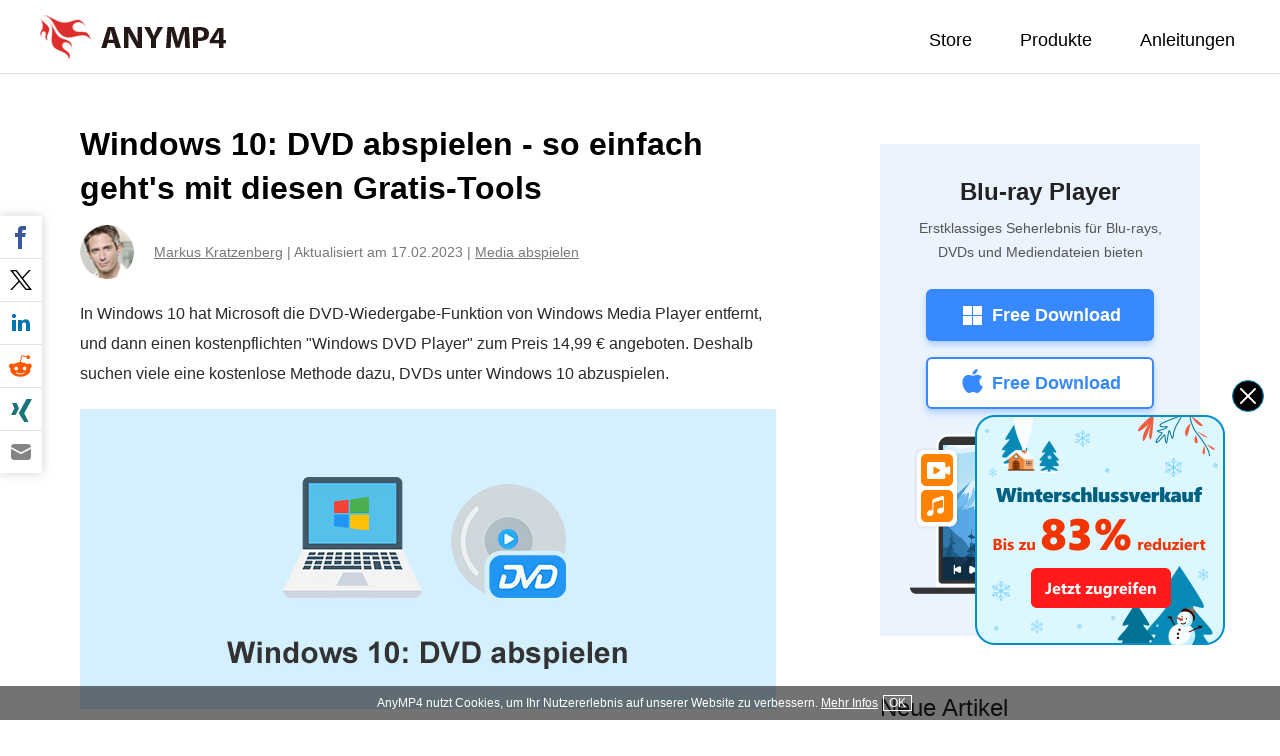

--- FILE ---
content_type: text/html; charset=utf-8
request_url: https://www.anymp4.de/tutorial/windows-10-dvd-abspielen/
body_size: 6330
content:
<!DOCTYPE html>
<html lang="de">
<head>
<meta http-equiv="X-UA-Compatible" content="IE=edge,chrome=1" />
<!-- Google Tag Manager -->
<script>(function(w,d,s,l,i){w[l]=w[l]||[];w[l].push({'gtm.start':
new Date().getTime(),event:'gtm.js'});var f=d.getElementsByTagName(s)[0],
j=d.createElement(s),dl=l!='dataLayer'?'&l='+l:'';j.async=true;j.src=
'https://www.googletagmanager.com/gtm.js?id='+i+dl;f.parentNode.insertBefore(j,f);
})(window,document,'script','dataLayer','GTM-5FRVTSL');</script>
<!-- End Google Tag Manager -->
<meta http-equiv="Content-Type" content="text/html; charset=utf-8" />
<meta name="viewport" content="width=device-width, initial-scale=1.0" />
<title>Windows 10: DVD abspielen - so einfach geht's</title>
<meta name="description" content="Möchten Sie eine DVD unter Windows 10 abspielen? Hier stellen wir Ihnen die 5 einfachsten Tools vor, die für DVD-Wiedergabe unter Windows 10 geeignet sind." />
<link href="/css/article.css" rel="stylesheet" type="text/css" />
<link rel="canonical" href="https://www.anymp4.de/tutorial/windows-10-dvd-abspielen/" />
<script type="application/ld+json">
{
  "@context": "https://schema.org",
  "@type": "Article",
  "mainEntityOfPage": {
    "@type": "WebPage",
    "@id": "https://www.anymp4.de/tutorial/windows-10-dvd-abspielen/"
  },
  "headline": "Windows 10: DVD abspielen - so einfach geht's",
  "image": {
    "@type": "ImageObject",
    "url": "https://www.anymp4.de/images/dvd/windows-10-dvd-abspielen.jpg",
    "height": 300,
	"width": 696  
  },
  "datePublished": "2021-01-14T06:47:00Z",
  "dateModified": "2023-02-17T06:30:00Z",
  "author": {
    "@type": "Person",
    "name": "Markus Kratzenberg",
    "url": "https://www.anymp4.de/author/markus-kratzenberg/"
  },
   "publisher": {
    "@type": "Organization",
    "name": "AnyMP4",
    "logo": {
      "@type": "ImageObject",
      "url": "https://www.anymp4.de/images/index/anymp4-logo.png",
      "width": 186,
      "height": 45
    }
  },
   "description": "Möchten Sie eine DVD unter Windows 10 abspielen? Hier stellen wir Ihnen die 5 einfachsten Tools vor, die für DVD-Wiedergabe unter Windows 10 geeignet sind."
}
</script>
<script type="application/ld+json">
{
  "@context": "https://schema.org",
  "@type": "FAQPage",
  "mainEntity": [
  {
		"@type": "Question",
		"name": "Kann ich noch DVD auf Windows 10 mit Windows Media Player abspielen?",
		"acceptedAnswer": {
		  "@type": "Answer",
		  "text": "Normalerweise nicht, weil Windows 10 die Wiedergabe-Funktion von DVD schon entfernt. Aber Sie können ein zusätzliches Codec-Pack aus dem Internet herunterladen und installieren, damit Windows Media Player die DVD dekodiert. Alternative können Sie auch Ihre DVD in MP4 usw. umwandeln, um DVD auf Windows 10 abzuspielen."
		}
	  },
	  {
		"@type": "Question",
		"name": "Hat Windows 10 einen eigenen DVD Player?",
		"acceptedAnswer": {
		  "@type": "Answer",
		  "text": "Ja, Windows 10 bietet Nutzern den kostenpflichtigen Windows DVD Player, aber die Software ist für viele ein bisschen teuer. Deshalb suchen viele nach einer Freeware, damit sie DVD kostenlos bei Windows 10 abspielen."
		}
	  },
	  {
		"@type": "Question",
		"name": "Kann ich DVD mit verschiedenen Regionalcode abspielen?",
		"acceptedAnswer": {
		  "@type": "Answer",
		  "text": "Ja, mit AnyMP4 Blu-ray Player können Sie den DVD-Regionalcode umgehen und nach Wünschen abspielen."
		}
	  }]
  }
</script>
</head>
<body>
<!-- Google Tag Manager (noscript) -->
<noscript>
<iframe src="https://www.googletagmanager.com/ns.html?id=GTM-5FRVTSL"
height="0" width="0" style="display:none;visibility:hidden"></iframe>
</noscript>
<!-- End Google Tag Manager (noscript) --> 
<!-- #BeginLibraryItem "/Library/article-menu-new.lbi" -->
<div style="border-bottom: 1px solid #dddddd;">
  <div id="all-menu">
    <div id="logo"><a href="/"><img src="/images/index/anymp4-logo.png" loading="lazy" alt="AnyMP4" width="186" height="45"/></a></div>
    <ul class="menu" >
      <li><a href="/purchase.html">Store</a></li>
      <li><a href="/products.html">Produkte</a></li>
      <li><a href="/tutorial.html">Anleitungen</a></li>
    </ul>
    <div class="toggle"><i></i></div>
  </div>
</div>
<!-- #EndLibraryItem -->
<div class="container">
  <div class="article">
    <div class="section">
      <h1>Windows 10: DVD abspielen - so einfach geht's mit diesen Gratis-Tools</h1>
      <div class="author_new" id="author-section"> <img src="/images/author/markus.jpg" loading="lazy" alt="Markus Kratzenberg" style="width: 54px;height: 54px;" id="author-img"/> <span> <a href="/author/markus-kratzenberg/" id="author-name">Markus Kratzenberg</a> &#124; <span id="article-time">Aktualisiert am 17.02.2023</span> &#124; <a href="/media-player/" id="article-category">Media abspielen</a></span></div>
      <p>In Windows 10 hat Microsoft die DVD-Wiedergabe-Funktion von Windows Media Player entfernt, und dann einen kostenpflichten "Windows DVD Player" zum Preis 14,99 € angeboten. Deshalb suchen viele eine kostenlose Methode dazu, DVDs unter Windows 10 abzuspielen.</p>
      <img src="/images/dvd/windows-10-dvd-abspielen.jpg" alt="Windows 10: DVD abspielen" width="696" height="300"/>
      <p>Haben Sie eine große DVD-Sammlung zu Hause, die Sie gerne auf Ihrem Windows 10 PC wiedergeben möchten? Suchen Sie nach einer Alternative zu Windows Media Player? Sie sind hier richtig. Folgend stellen wir Ihnen die 5 besten Software vor, die <strong>DVDs unter Windows 10 abspielen</strong> können.</p>
      <div class="new_tipps_2"> <span>Inhaltsverzeichnis</span>
        <ul>
          <li><a href="#part1">1. AnyMP4 Blu-ray Player</a></li>
          <li><a href="#part2">2. VLC Media Player</a></li>
          <li><a href="#part3">3. Kodi</a></li>
          <li><a href="#part4">4. KMPlayer</a></li>
          <li><a href="#part5">5. PotPlayer</a></li>
          <li><a href="#part6">DVD auf Windows 10 abspielen: FAQs</a></li>
        </ul>
      </div>
    </div>
    <div class="section">
      <h2 class="artivle_h2" id="part1">1. AnyMP4 Blu-ray Player</h2>
      <p><span class="bold">Bewertung:</span> 4,5 von 5 Sternen</p>
      <p><a href="/blu-ray-player/">AnyMP4 Blu-ray Player</a> ist ein universeller Media Player für Windows 10. Es kann nicht nur <a href="/tutorial/blu-ray-auf-pc-abspielen/">Blu-ray auf PC abspielen</a>, sondern auch DVDs wiedergeben. Das originale DVD-Menü wird beim Laden erkannt und angezeigt, damit Sie schnell die gewünschten DVD-Titel wählen und anschauen.</p>
      <img src="/images/blu-ray-player/dvd-abspielen.jpg" loading="lazy" alt="DVD abspielen mit AnyMP4 Blu-ray Player" width="600" height="400"/>
      <p>Neben DVD Discs lassen sich DVD ISO-Dateien direkt in dieser Windows 10 DVD Player öffnen und abspielen. Über die Menüleiste können Sie leicht die DVD-Widergabe steuern, wie z.B. Audiospur und Untertitel wechseln, Bildeffekt anpassen.</p>
      <p>Downloaden und installieren Sie AnyMP4 Blu-ray Player auf Ihrem Windows 10 Computer.</p>
      <div class="buy_v1">
        <div> <a class="win" href="/download/blu-ray-player.exe" data-filename="Blu-ray Player" data-buttonlabel="Article"><span><i><i></i></i>Free Download</span></a>
          <p>Für Windows 11/10/8/7</p>
        </div>
        <div> <a class="mac" href="/download/mac/mac-blu-ray-player.dmg" data-filename="Mac Blu-ray Player" data-buttonlabel="Article"><span><i><i></i></i>Free Download</span></a>
          <p>Für macOS 10.9 oder neuer</p>
        </div>
      </div>
      <p><span class="bold">Vorteile:</span></p>
      <p>1. Sie können DVD auf Windows 10 einfach, schnell und flüssig abspielen.</p>
      <p>2. Diese Software bietet Ihnen eine hohe Video- und Audioqualität an.</p>
      <p>3. Die Software zeigt das originale Menü an, damit man die Wiedergabe von DVD auf Windows 10 steuern können.</p>
      <p>4. Bei der Wiedergabe können Sie das Seitenverhältnis, den Farbton, die Helligkeit usw. mit wenigen Klicks anpassen, um den besten Audio- und Video-Effekt zu erhalten.</p>
      <p><span class="bold">Nachteil:</span></p>
      <p>1. Diese Software benötigt mehr als 100 MB Speicherplatz.</p>
      <p><span class="bold">Kurz-Anleitung:</span></p>
      <p>Installieren Sie die Software auf Ihrem Windows 10. Dann legen Sie Ihre DVD ins Laufwerk ein. Starten Sie die Software und klicken Sie auf "Disc öffnen", dann wählen Sie Ihre DVD aus. Danach können Sie DVD auf Windows 10 abspielen.</p>
    </div>
    <div class="section">
      <h2 class="artivle_h2" id="part2">2. VLC Media Player</h2>
      <p><span class="bold">Bewertung:</span> 4,6 von 5 Sternen</p>
      <p>VLC Media Player zählt zu den beliebtesten Abspielsoftware für Windows 10. Mit dieser Freeware können Sie Videos und Musik wiedergeben, die Sie auf Ihrem PC gespeichert haben, sowie CDs, DVDs, und Blu-ray Discs.</p>
      <img src="/images/dvd/dvd-abspielen-mit-vlc.jpg" loading="lazy" alt="DVD abspielen mit VLC" width="600" height="411"/>
      <p>VLC verfügt über einen großen Funktionsumfang. Neben der DVD-Wiedergabe kann es noch <a href="/tutorial/dvd-in-ts-umwandeln.html">DVD in TS umwandeln</a>, <a href="/tutorial/flv-to-mp4/">FLV in MP4 umwandeln</a>, und vieles mehr.</p>
      <p>Laden Sie die kostenlose Software für Windows 10 herunter und installieren Sie sie auf Ihrem Laptop oder PC.</p>
      <p><span class="bold">Free Download:</span> https://www.videolan.org/</p>
      <p><span class="bold">Vorteile:</span></p>
      <p>1. Mit VLC können Sie DVD auf Windows 10 kostenlos abspielen.</p>
      <p>2. In dieser Software können Sie Erweiterungen selbst hinzufügen, um die Software nach eigenen Bedürfnissen anzupassen.</p>
      <p>3. Neben Wiedergabe der Multimedia-Dateien können Sie auch Videos und Audiodateien in verschiedene Formate umwandeln.</p>
      <p><span class="bold">Nachteile:</span></p>
      <p>1. Beim Abspielen der DVD treten manchmal Probleme vor.</p>
      <p>2. Diese Software bietet keine Sammlungsfunktion an.</p>
      <p><span class="bold">Kurz-Anleitung:</span></p>
      <p>Legen Sie Ihre DVD ins Laufwerk ein und öffnen Sie VLC. Klicken Sie in der Menüleiste auf "Medien" > "Medien öffnen". Dann wählen Sie das richtige DVD-Laufwerk aus und klicken Sie unten auf den Button "Wiedergabe". Nun startet automatisch die DVD-Wiedergabe unter Windows 10.</p>
    </div>
    <div class="section">
      <h2 class="artivle_h2" id="part3">3. Kodi</h2>
      <p><span class="bold">Bewertung:</span> 4,2 von 5 Sternen</p>
      <p>Kodi ist eine bekannte und kostenlose Media Center Software für Windows 10, die Ihren PC in einen Heimkino-PC verwandeln kann. Diese Freeware kann problemlos mit allen DVDs umgehen. Egal ob es sich um einem gekauften DVD-Film oder einer selbstgemachten Hochzeitsvideo-DVD handelt, können Sie mit Kodi sie auf Ihrem Windows 10 PC abspielen. Darüber hinaus unterstützt Kodi die <a href="/resource/hevc-player/">Wiedergabe von HEVC-Videos</a>.</p>
      <img src="/images/dvd/dvd-abspielen-mit-kodi.jpg" loading="lazy" alt="DVD abspielen mit Kodi" width="600" height="338"/>
      <p><span class="bold">Free Download:</span> https://kodi.tv/download</p>
      <p><span class="bold">Vorteile:</span></p>
      <p>1. Mit Kodi können Sie fast alle DVDs mit Windows 10 abspielen.</p>
      <p>2. Diese Software ist 100% kostenlos und virenfrei.</p>
      <p>3. Sie können DVDs, Videos, Musik usw. sowohl abspielen als auch nach Wünschen verwalten.</p>
      <p>4. Diese Software unterstützt viele Systeme, inkl. Windows, macOS, iOS, Android, Linux, und Raspberry Pi.</p>
      <p><span class="bold">Nachteil:</span></p>
      <p>1. Die Erweiterung auf einer Plattform funktioniert vielleicht nicht auf einer anderen Plattform.</p>
      <p><span class="bold">Kurz-Anleitung:</span></p>
      <p>Solange Sie Ihre DVD in das optische Laufwerk Ihres PCs schieben, finden Sie in der linken Seitenliste von Kodi eine neue Option „Disc“. Klicken Sie darauf, und dann können Sie die DVD-Disc direkt wiedergeben. Ähnlich wie in den anderen Gratis-Programmen wird hier das DVD-Menü angezeigt.</p>
    </div>
    <div class="section">
      <h2 class="artivle_h2" id="part4">4. KMPlayer</h2>
      <p><span class="bold">Bewertung:</span> 4,0 von 5 Sternen</p>
      <p>KMPlayer ist ein schickes Gratis-Programm zum Abspielen von Multimedia-Dateien unter Windows 10. Mit diesem Programm ist die DVD-Wiedergabe kinderleicht. Eine Besonderheit dieses DVD Players für Windows 10 ist, dass man VR-Modus und 3D-Effekte für einen besseren Filmgenuss aktivieren kann.</p>
      <img src="/images/dvd/dvd-abspielen-mit-kmplayer.jpg" loading="lazy" alt="DVD abspielen mit KMPlayer" width="600" height="398"/>
      <p><span class="bold">Free Download:</span> http://www.kmplayer.com/pc64x</p>
      <p><span class="bold">Vorteile:</span></p>
      <p>1. Der KMPlayer bietet Nutzern eine Möglichkeit, DVD auf Windows 10 mit der originalen Qualität wiederzugeben.</p>
      <p>2. Diese Software ist kostenlos und einfach.</p>
      <p>3. Die Oberfläche der Software ist benutzerfreundlich.</p>
      <p><span class="bold">Nachteile:</span></p>
      <p>1. Diese Software ist nicht mehr kompatibel mit AC3 oder DTS Audio Codec.</p>
      <p>2. Sie können keine Erweiterungen hinzufügen.</p>
      <p><span class="bold">Kurz-Anleitung:</span></p>
      <p>Nachdem Sie Ihr optische DVD-Laufwerk an den PC oder Laptop angeschlossen haben, klicken Sie mit der rechten Maustaste auf das Programmoberfläche. Nun öffnet sich das Kontext-Menü. Wählen Sie die Option „Datei“ und dann „Disc öffnen“. Hier sollen Sie den DVD-Film finden. Klicken Sie darauf und nun beginnt die DVD-Wiedergabe.</p>
    </div>
    <div class="section">
      <h2 class="artivle_h2" id="part5">5. PotPlayer</h2>
      <p><span class="bold">Bewertung:</span> 3,9 von 5 Sternen</p>
      <p>PotPlayer ist eine Weiterentwicklung von KMPlayer mit neuen Funktionen. Mit dieser Freeware können Sie nicht nur alle Videoformate wie MP4, MKV, AVI, <a href="/resource/m4v-player.html">M4V abspielen</a>, sondern auch DVDs mit hoher Qualität auf Ihrem Windows 10 PC wiedergeben. Eine fortschrittlichen H/W-Beschleunigung macht die DVD-Wiedergabe auf den meisten PCs fließend und reibungslos. Im Internet können Sie noch zahlreiche „Skins“ für PotPlayer finden, damit Sie leicht die Programmoberfläche von PotPlayer verschönen können.</p>
      <img src="/images/dvd/dvd-abspielen-mit-potplayer.jpg" loading="lazy" alt="DVD abspielen mit PotPlayer" width="600" height="393"/>
      <p><span class="bold">Free Download:</span> https://potplayer.daum.net/</p>
      <p><span class="bold">Vorteile:</span></p>
      <p>1. Mit PotPlayer können Sie Ihre DVD auf Windows 10 verlustfrei abspielen.</p>
      <p>2. Diese Software spielt DVDs, Audio- und Videodateien in fast allen Formaten.</p>
      <p><span class="bold">Nachteile:</span></p>
      <p>1. Diese Software unterstützt nur Englisch und hat kein deutsches Interface.</p>
      <p>2. Seit dem Update kann man manche Videos nicht abspielen.</p>
      <p><span class="bold">Kurz-Anleitung:</span></p>
      <p>Die DVD-Wiedergabe mit PotPlayer lässt sich in wenigen Klicks starten. Klicken Sie oben links auf den Namen "PotPlayer" und wählen Sie in dem Menü "Öffnen" > "DVD öffnen". Nun wird das DVD-Menü geladen, und Sie können sofort den DVD-Film angucken.</p>
    </div>
    <div class="section">
      <h2 class="artivle_h2" id="part6">DVD auf Windows 10 abspielen: FAQs</h2>
      <p><span class="bold">1. Kann ich noch DVD auf Windows 10 mit Windows Media Player abspielen?</span></p>
      <p>Normalerweise nicht, weil Windows 10 die Wiedergabe-Funktion von DVD schon entfernt. Aber Sie können ein zusätzliches Codec-Pack aus dem Internet herunterladen und installieren, damit Windows Media Player die DVD dekodiert. Alternative können Sie auch Ihre DVD in MP4 usw. umwandeln, um DVD auf Windows 10 abzuspielen.</p>
      <p><span class="bold">2. Hat Windows 10 einen eigenen DVD Player?</span></p>
      <p>Ja, Windows 10 bietet Nutzern den kostenpflichtigen Windows DVD Player, aber die Software ist für viele ein bisschen teuer. Deshalb suchen viele nach einer Freeware, damit sie DVD kostenlos bei Windows 10 abspielen.</p>
      <p><span class="bold">3. Kann ich DVD mit verschiedenen Regionalcode abspielen?</span></p>
      <p>Ja, mit AnyMP4 Blu-ray Player können Sie den DVD-Regionalcode umgehen und nach Wünschen abspielen.</p>
    </div>
    <div class="section">
      <h2 class="artivle_h2">Fazit</h2>
      <p>Oben haben wir Ihnen fünf kostenlose Programme vorgestellt, die DVDs unter Windows 10 abspielen können. Wenn Sie neben DVDs noch Blu-ray am PC wiedergeben möchten, ist <a href="/blu-ray-player/">AnyMP4 Blu-ray Player</a> eine gute Wahl. Diese Software unterstützt noch die Wiedergabe von 4K UHD Videodateien. Wählen Sie ein Tool davon, und genießen Sie DVD-Filme mit hoher Qualität auf Ihrem Windows 10 PC oder Laptop.</p>
      <div class="buy_v1">
        <div> <a class="win" href="/download/blu-ray-player.exe" data-filename="Blu-ray Player" data-buttonlabel="Article"><span><i><i></i></i>Free Download</span></a>
          <p>Für Windows 11/10/8/7</p>
        </div>
        <div> <a class="mac" href="/download/mac/mac-blu-ray-player.dmg" data-filename="Mac Blu-ray Player" data-buttonlabel="Article"><span><i><i></i></i>Free Download</span></a>
          <p>Für macOS 10.9 oder neuer</p>
        </div>
      </div>
    </div>
    <div class="related_new">
      <p>Weitere Artikel</p>
      <ul>
        <li><img src="/images/index/dvd-iso-abspielen.jpg" loading="lazy" alt="DVD ISO abspielen" width="220" height="132"/><a href="/tutorial/dvd-iso-abspielen/">
          <p>DVD ISO-Datei abspielen</p>
          </a></li>
        <li><img src="/images/index/dvd-auf-pc-kopieren.jpg" loading="lazy" alt="DVD auf PC kopieren" width="220" height="132"/><a href="/tutorial/dvd-auf-pc-kopieren/">
          <p>DVD auf PC kopieren</p>
          </a></li>
        <li><img src="/images/index/mkv-auf-dvd-brennen.jpg" loading="lazy" alt="MKV auf DVD brennen" width="220" height="132"/><a href="/tutorial/mkv-auf-dvd-brennen/">
          <p>MKV auf DVD brennen</p>
          </a></li>
      </ul>
    </div>
    <div class="add_reviews"><img src="/resource/images/kommentar.svg" loading="lazy" alt="kommentar" width="36" height="36"/><span>Klicken Sie hier, um einen Kommentar zu schreiben.</span></div>
  </div>
  <div class="sidebar">
    <div class="new-sidebar-guide sidebar-new"> 
      <span><a id="product_id" href="/blu-ray-player/" name="Blu_ray_Player">Blu-ray Player</a></span>
      <p>Erstklassiges Seherlebnis für Blu-rays, DVDs und Mediendateien bieten</p>
      <div class="buy_v1">
        <a class="win" href="/download/blu-ray-player.exe" data-filename="Blu-ray Player" data-buttonlabel="Article"><span><i><i></i></i>Free Download</span></a>
        <a class="mac" href="/download/mac/mac-blu-ray-player.dmg" data-filename="Mac Blu-ray Player" data-buttonlabel="Article"><span><i><i></i></i>Free Download</span></a>
      </div>
      <img class="func_img" src="/resource/images/blu-ray-player.png" width="260" height="170" loading="lazy" alt="AnyMP4 Blu-ray Player" /> 
    </div>
    <div class="new-sidebar-list">
      <p>Neue Artikel</p>
      <div class="clearfloat"><img src="/images/index/alternative-zu-powerdvd.jpg" loading="lazy" alt="Alternative zu PowerDVD" width="110" height="66"/><a href="/tutorial/alternative-zu-powerdvd.html"><span class="color">Alternative zu PowerDVD</span></a></div> <div class="clearfloat"><img src="/images/index/leawo-blu-ray-player-alternative.jpg" loading="lazy" alt="Alternative zu Leawo Blu-ray Player" width="110" height="66"/><a href="/tutorial/leawo-blu-ray-player-alternative.html"><span class="color">Alternative zu Leawo Blu-ray Player</span></a></div> <div class="clearfloat"><img src="/images/index/windows-10-dvd-brennen.jpg" loading="lazy" alt="Windows 10: DVD brennen" width="110" height="66"/><a href="/tutorial/windows-10-dvd-brennen.html"><span class="color">Windows 10: DVD brennen</span></a></div> <div class="clearfloat"><img src="/images/index/screen-recorder-windows-10.jpg" loading="lazy" alt="Screen Recorder in Windows 10" width="110" height="66"/><a href="/resource/screen-recorder-windows-10.html"><span class="color">Screen Recorder in Windows 10</span></a></div> <div class="clearfloat"><img src="/images/index/windows-10-screenshot-machen.jpg" loading="lazy" alt="Windows 10: Screenshot machen" width="110" height="66"/><a href="/tutorial/windows-10-screenshot-machen/"><span class="color">Windows 10: Screenshot machen</span></a></div> <div class="clearfloat"><img src="/images/index/wii-dvd-abspielen.jpg" loading="lazy" alt="Wii: DVD abspielen" width="110" height="66"/><a href="/tutorial/wii-dvd-abspielen.html"><span class="color">Wii: DVD abspielen</span></a></div> <div class="clearfloat"><img src="/images/index/teams-meeting-aufzeichnen.jpg" loading="lazy" alt="Teams Meeting aufzeichnen" width="110" height="66"/><a href="/tutorial/teams-meeting-aufzeichnen.html"><span class="color">Teams Meeting aufzeichnen</span></a></div> <div class="clearfloat"><img src="/images/index/zoom-meeting-aufzeichnen.jpg" loading="lazy" alt="Zoom-Meeting aufzeichnen" width="110" height="66"/><a href="/tutorial/zoom-meeting-aufzeichnen.html"><span class="color">Zoom-Meeting aufzeichnen</span></a></div> </div>
  </div>
</div>
<div class="breadcrumb">
  <div class="new_container">Sie sind hier: <a href="/" class="crumb_left">Startseite</a> &gt; <a href="/tutorial.html">Anleitungen</a> &gt; Windows 10: DVD abspielen</div>
</div>
<div class="under-nav">
  <img src="/resource/images/anymp4-blu-ray-player.png" alt="AnyMP4 Blu-ray Player" width="48" height="48">
  <div class="title-des">
    <p class="title">AnyMP4 Blu-ray Player</p>
    <p class="des">Blu-rays und DVDs mit hoher Qualität abspielen</p>
  </div>
  <div class="buy_v1">
    <a class="win win_btn" href="/download/blu-ray-player.exe" data-filename="Blu-ray Player" data-buttonlabel="Article"><span><i><i></i></i>Free Download</span></a>
    <a class="mac mac_btn" href="/download/mac/mac-blu-ray-player.dmg" data-filename="Mac Blu-ray Player" data-buttonlabel="Article"><span><i><i></i></i>Free Download</span></a>
  </div>
  <div class="close"></div>
</div>
<div class="gotop"></div><!-- #BeginLibraryItem "/Library/new-footer-article.lbi" --><div class="footer">
  <div class="footer_box center flex_box">
    <div class="footer_part"> <a href="/"><img src="/images/purchase/footer-logo.svg" alt="AnyMP4" loading="lazy" class="footer_logo" width="186" height="46" /></a>
      <div>  <a class="footer_buy" href="/purchase.html"><i></i> Offizieller Store</a> </div>
    </div>
    <div class="footer_part flex_box">
      <div class="footer_list">
        <p class="title">Beliebte Produkte</p>
        <ul>
          <li><a href="/video-converter-ultimate/">Video Converter Ultimate</a></li>
          <li><a href="/screen-recorder/">Screen Recorder</a></li>
          <li><a href="/dvd-ripper/">DVD Ripper</a></li>
          <li><a href="/blu-ray-ripper/">Blu-ray Ripper</a></li>
          <li><a href="/blu-ray-player/">Blu-ray Player</a></li>
          <li><a href="/dvd-creator/">DVD Creator</a></li>
        </ul>
      </div>
      <div class="footer_list">
        <p class="title">Unternehmen</p>
        <ul>
          <li><a href="/about.html">Über AnyMP4</a></li>
          <li><a href="/privacy-policy.html">Datenschutz</a></li>
          <li><a href="/eula.html">EULA</a></li>
          <li><a href="/terms-conditions.html">AGB</a></li>
        </ul>
      </div>
      <div class="footer_list">
        <p class="title">Hilfe</p>
        <ul>
          <li><a href="/support.html">Support Center</a></li>
          <li><a href="/contact.html">Kontakt</a></li>
          <li><a href="/tutorial.html">Anleitungen</a></li>
        </ul>
      </div>
    </div>
  </div>
  <div id="copyright">Copyright © 2026 AnyMP4 Studio. Alle Rechte vorbehalten.</div>
</div><!-- #EndLibraryItem --><script type="text/javascript" src="/js/article.js"></script>
</body>
</html>

--- FILE ---
content_type: text/css
request_url: https://www.anymp4.de/css/article.css
body_size: 10008
content:
@charset "utf-8";.article .redirect-to ul li span,.article .section>ol li b,.article .section>ul li b,.article h3,.article h4,.article h5{font-weight:700}.article .section>ul.not li,li,ul{list-style:none}.article .section>ul li::before,.author_new::after,.container::after{content:""}#banner,.follow{min-width:1000px}body,div,h1,h2,html,li,p,ul{margin:0 auto;padding:0;font-family:Arial,Helvetica,sans-serif;font-size:14px;line-height:100%}img{border:none}a{text-decoration:none;color:#207cfb}.author_new span a,a:hover{text-decoration:underline}.header{background:url(/resource/images/top-menu.jpg) center bottom repeat-x;height:75px;width:100%}.header .container{position:relative;overflow:visible}.container{max-width:1120px;overflow:visible;width:100%}.container::after{clear:both;display:block}.center{max-width:1200px;width:100%;margin:0 auto;overflow:hidden}.flex_box{display:-webkit-box;display:-ms-flexbox;display:flex;-webkit-box-pack:justify;-ms-flex-pack:justify;justify-content:space-between;-ms-flex-wrap:wrap;flex-wrap:wrap}#logo{width:237px;display:block;overflow:hidden}ul.menu{margin-top:18px!important}.article{float:left;max-width:700px;width:100%;padding-top:48px}.article h1{font-size:32px;line-height:44px}.article p{color:#2b2b2b;font-size:16px;line-height:30px;margin:20px 0}.article h2,.article p.title-h2{font-size:1.8em;font-weight:700;line-height:40px;margin-top:20px}.article h3{font-size:22px;line-height:32px}.article h4{font-size:1.2em;line-height:20px}.article h5{font-size:1.1em;line-height:20px}.article .section>ol li,.article .section>ul li{font-size:16px;margin:0 0 10px;color:#2b2b2b;line-height:30px}.article .redirect-to{background:#f1f1f1;padding:15px 25px;margin:15px 0;font-size:16px;overflow:hidden;max-width:700px;width:90%}.article .redirect-to ul li{width:100%;float:left;padding:5px 0;color:#207cfb;line-height:20px}.article .section>ul{-webkit-box-sizing:border-box;box-sizing:border-box;width:100%;padding-left:8px}.article .section>ul li{list-style-type:none;position:relative}.article .section>ul li::before{position:relative;left:-8px;top:-3px;width:4px;height:4px;background-color:#333;display:inline-block;border-radius:50%}.article .section>ol{-webkit-box-sizing:border-box;box-sizing:border-box;width:100%;padding-left:15px}.article .section>ol li{list-style-type:auto}.article .section>ul.not{padding:0}.article .section>ul.not li img{display:inline-block;margin:0 10px 0 0;vertical-align:-2px}.article .section>ul.not li p{display:inline}ul.menu li a{font-size:18px}.right #title{font-size:1.5em}.win:hover{background-position:0 -40px}.mac:hover{background-position:0 -120px}.guide-step{width:100%}.guide-stepleft{float:left;width:60%}.guide-stepright{border:1px solid #ccc;float:left;margin:20px 10px 0 15px;padding:5px}.clear{clear:both}.guide-stepright a{cursor:url(/new-style/images/zoomin.cur),pointer!important}.new_tipps_2 span i:hover,.under-nav .close:hover{cursor:pointer}.guide-stepimg{float:left;margin:15px 10px 0 0}.related-article{background-color:#d84d38;border-radius:10px;max-width:160px;padding:0 8px;float:left;margin:18px 0}.related-article p{color:#fff;font-size:1.5em;font-weight:bolder}.related li{border-bottom:1px solid #e9e9e9;width:100%;float:left;margin:15px 0}.related li img{float:left;width:20%;max-width:92px}.related li a{display:block;float:right;font-size:16px;line-height:30px;width:80%;color:#207cfb}.author_new div,.author_new div ul li a,.author_new span{font-size:14px;color:#797979}.related li p{float:right;font-size:14px;line-height:24px;margin-top:0;width:80%}.related .last{border-bottom:none}.new_container{max-width:1200px;width:100%}.new_container a{color:#000}.author_new{margin:15px 0;height:54px;line-height:54px;max-width:700px;width:100%}.author_new::after{clear:both}.author_new span{line-height:54px;overflow:hidden}.author_new span a{color:#797979}.author_new>img{max-width:54px;border-radius:50%;float:left;margin-right:20px}.author_new div{float:right;width:165px;line-height:54px;position:relative}.author_new div ul{margin-left:7px;padding:0 11px;width:94px;display:inline-block;-webkit-box-sizing:border-box;box-sizing:border-box;border:1px solid #ececec;height:26px;overflow:hidden;position:absolute;right:0;top:15px;background:#fff}.author_new div ul li a{line-height:26px}.author_new div ul li img{margin-left:7px;margin-top:-3px}.author_new div ul li img.active{-webkit-transform:rotate(180deg);transform:rotate(180deg)}.article h2.artivle_h2{background:#ecf4ff;line-height:36px;color:#222;font-size:26px;font-weight:600;border-left:4px solid #3e99e4;margin-top:36px;padding:16px 0 16px 18px}.article h2.artivle_h2-new{border-left:4px solid #3888FF}.article .related_new{border-top:1px solid #dedede;border-bottom:1px solid #dedede;margin-top:20px}.article .related_new p{font-size:26px;color:#222;margin-top:50px;margin-bottom:30px}.article .related_new ul{display:-webkit-box;display:-ms-flexbox;display:flex;-webkit-box-pack:justify;-ms-flex-pack:justify;justify-content:space-between;-ms-flex-wrap:wrap;flex-wrap:wrap;padding-bottom:30px}.article .related_new ul li{margin:0;max-width:220px}.article .related_new ul li img{width:220px;height:132px;display:block}.article .related_new ul li span{font-size:16px;color:#222;margin-top:15px;margin-bottom:20px;display:block;text-align:left}.article .related_new ul li a p{color:#207cfb;margin:15px 0 20px;font-size:16px;line-height:24px;display:block;width:100%;padding:0 0 0 14px;-webkit-box-sizing:border-box;box-sizing:border-box;background:url(/resource/images/article-arrow.png) 0 5px no-repeat}.article .related_new ul li span a .arrow{display:inline-block;width:16px;height:16px;-webkit-transition:all .3s;transition:all .3s;vertical-align:sub}.article .related_new ul li span a:hover .arrow{margin-left:4px}.new-sidebar-guide{border:1px solid #ececec;padding:0 0 20px}.new-sidebar-guide img{width:72px;height:72px;margin:40px auto;display:block}.new-sidebar-guide img.func_img{width:100%;height:auto;margin:0 auto 40px;display:block}.new-sidebar-guide span{font-size:24px;color:#222;margin-bottom:20px;display:block;text-align:center}.new-sidebar-guide p{font-size:16px;color:#666;line-height:30px;text-align:center;padding:0 10px;-webkit-box-sizing:border-box;box-sizing:border-box}.new-sidebar-guide a.sidebar-mac,.new-sidebar-guide a.sidebar-win{font-size:18px;color:#FFF;line-height:50px;font-weight:600;text-align:center;text-decoration:none}.new-sidebar-guide>a{width:230px;height:50px;display:block;margin:9px auto}.new-sidebar-guide a.sidebar-mac i,.new-sidebar-guide a.sidebar-win i{display:inline-block;width:28px;height:28px;margin-right:10px;position:relative;vertical-align:-6px;overflow:hidden}.new-sidebar-guide .buy_v1 a.win{margin-top:0}.new-sidebar-guide .buy_v1 a:nth-child(1){margin-top:15px}.new-sidebar-guide a.win{background:url(/resource/images/btn-new.png) 0 -240px no-repeat;margin-top:15px}.new-sidebar-guide a.win:hover{background-position-y:-290px}.new-sidebar-guide a.mac{background:url(/resource/images/btn-new.png) 0 -340px no-repeat}.new-sidebar-guide a.mac:hover{background-position-y:-390px}.new-sidebar-guide a.sidebar-win{background:#2570d6}.new-sidebar-guide a.sidebar-win i{background:url(/resource/images/windows-icon.svg) center no-repeat;-webkit-transition:background-position-y .3s linear;transition:background-position-y .3s linear}.new-sidebar-guide a.sidebar-win:hover{background:#0a50ac}.new-sidebar-guide a.sidebar-mac{background:#F3921F}.new-sidebar-guide a.sidebar-mac i{background:url(/resource/images/mac-icon.svg) center no-repeat;-webkit-transition:background-position-y .3s linear;transition:background-position-y .3s linear}.new-sidebar-guide a.sidebar-mac:hover{background:#F07300}.new-sidebar-guide a.sidebar-mac i::after,.new-sidebar-guide a.sidebar-win i::after{content:'';position:absolute;width:100%;height:100%;background:url(/resource/images/download.svg) center no-repeat;top:-28px;left:0;-webkit-transition:top .3s linear;transition:top .3s linear}.new-sidebar-guide a.sidebar-mac:hover i,.new-sidebar-guide a.sidebar-win:hover i{background-position-y:30px}.new-sidebar-guide a.sidebar-mac:hover i::after,.new-sidebar-guide a.sidebar-win:hover i::after{top:2px}.new-sidebar-guide .download_value_box{margin:45px auto 10px;display:block;width:155px;height:38px;font-size:20px;color:#222;line-height:38px;border:1px solid #ececec;font-style:normal;text-align:center}.new-sidebar-guide .download_value_box i{font-style:normal}.new-sidebar-guide p.download_installationen{font-weight:400;display:block;text-align:center;font-size:14px;color:#666;line-height:14px}.mes-text .mes-text-title,.pros-cons-text ul li,.pros-cons-title{text-align:left;font-style:normal;text-transform:none}.new-sidebar-list{position:relative}.new-sidebar-list p{font-size:24px;color:#222;margin-top:60px}.new-sidebar-list div,.new-sidebar-list ul li{margin-top:15px;overflow:hidden;border:1px solid transparent}.new-sidebar-list div:hover,.new-sidebar-list ul li:hover{border:1px solid #ececec}.new-sidebar-list ul li img{width:110px;float:left;margin-right:18px}.new-sidebar-list ul li a{overflow:hidden;font-size:16px;color:#666;line-height:30px;display:-webkit-box;display:-ms-flexbox;display:flex;-webkit-box-align:center;-ms-flex-align:center;align-items:center}.new-sidebar-list div a span{float:none}.new-sidebar-list div:hover{-webkit-box-shadow:2px 2px 8px 0 rgba(.1,.1,.1,.1);box-shadow:2px 2px 8px 0 rgba(.1,.1,.1,.1);-webkit-transform:scale(1.01);transform:scale(1.01)}.new-sidebar-list div a:hover{-webkit-box-shadow:none;box-shadow:none;-webkit-transform:scale(1);transform:scale(1);font-style:normal;text-decoration:none}.new-sidebar-list div a::after{content:'';display:block;width:100%;height:66px;top:-14px;position:absolute}.new-redirect-to{padding:30px 20px 40px;background:#f9f9f9;margin:10px 0}.new-redirect-to p{font-size:20px;color:#17c;font-weight:450;margin:0 0 20px}.new-redirect-to p img{margin-left:20px;vertical-align:middle;max-width:24px}.new-redirect-to ul{margin-bottom:20px}.new-redirect-to ul li{font-size:14px;color:#666;line-height:30px;margin-left:17px;list-style-image:url(/resource/images/punkt.png);padding-left:5px}.new_tipps span,.new_tipps_2 span{line-height:34px;font-size:18px;color:#fff}.new-redirect-to>a{width:219px;height:41px;background:url(/resource/images/btn-new.png);display:inline-block;margin-right:30px}.new-redirect-to>a.new-redirect-to-win{background-position-y:-440px}.new-redirect-to>a.new-redirect-to-mac{background-position-y:-522px}.new-redirect-to>a.new-redirect-to-win:hover{background-position-y:-481px}.new-redirect-to>a.new-redirect-to-mac:hover{background-position-y:-563px}.new_buy{margin:30px 0}.new_buy a{width:260px;height:60px;background:url(/resource/images/btn-new.png);display:inline-block;margin-right:50px}.new_buy a.new_buy_win{background-position-y:0}.new_buy a.new_buy_mac{background-position-y:-120px}.new_buy a.new_buy_win:hover{background-position-y:-60px}.new_buy a.new_buy_mac:hover{background-position-y:-180px}.new_tipps{border-top:2px solid #fb9614;background:url(/resource/images/tipps.png) no-repeat #fff7f0;padding-bottom:10px;margin:20px 0}.new_tipps span{padding-left:50px}.new_tipps p{margin-top:20px;padding:0 20px}.new_tipps_2{border-top:2px solid #2392ee;background:url(/resource/images/inhalte.png) no-repeat #f9f9f9;margin:20px auto;padding-bottom:14px}.new_tipps_2 span{padding-left:50px;margin-bottom:15px;display:-webkit-box;display:-ms-flexbox;display:flex;-webkit-box-align:center;-ms-flex-align:center;align-items:center;-webkit-box-pack:justify;-ms-flex-pack:justify;justify-content:space-between;height:38px}.new_tipps_2 span i{background:url(/resource/images/close.svg) no-repeat;width:14px;height:8px;margin-right:20px}.new_tipps_2 span i.active{background:url(/resource/images/open.svg)}.new_tipps_2 li,.new_tipps_2 p{color:#17c;background:url(/resource/images/pfeil.png) 20px 9px no-repeat}.new_tipps_2 p{margin:6px 0;padding:0 39px}.new_tipps_2 li{margin:3px 0;padding:0 38px;font-size:16px;line-height:28px}.new_tipps_2 .directory-list{padding-bottom:14px}.new_tipps_2 .directory-list .list li{background:0 0;font-size:14px;padding-left:26px;color:#3888FF}.new_tipps_2 .directory-list .list li::before{content:"";width:4px;height:4px;background-color:#3888FF;position:relative;display:inline-block;border-radius:50%;left:-6px;top:-2px}.mes-text .mes-text-text ul li::before,.pros-cons-text ul li::before{position:relative;left:-8px;top:-3px;content:""}.new_tipps_2 p img{margin-right:7px;max-width:12px}.new_catalogue{background:url(/resource/images/inhalte-1.png) no-repeat #F8FAFF;padding-bottom:0;border-top:2px solid #3888FF}.new_catalogue p{color:#17c}.pros-cons{display:-webkit-box;display:-ms-flexbox;display:flex;-webkit-box-pack:justify;-ms-flex-pack:justify;justify-content:space-between;margin:28px 0}.pros-cons-title{font-weight:700;font-size:20px;color:#444;line-height:24px;padding:12px 20px}.pros-cons-text{padding:12px 28px}.pros-cons-text ul li{font-weight:400;font-size:16px;color:#2b2b2b;line-height:30px;margin-bottom:10px}.pros-cons-text ul li::before{width:4px;height:4px;background-color:#333;display:inline-block;border-radius:50%}.cons,.pros{width:340px;border-radius:8px;border:2px solid #E4F7F1;margin:0}.cons .pros-cons-title i,.pros .pros-cons-title i{width:24px;height:24px;margin-right:8px;display:inline-block;vertical-align:-5px}.pros .pros-cons-title{background:#E4F7F1}.pros .pros-cons-title i{background:url(/resource/images/vorteile.svg) no-repeat}.cons{border-color:#FFF2F2}.cons .pros-cons-title{background:#FFF2F2}.cons .pros-cons-title i{background:url(/resource/images/nachteile.svg) no-repeat}.cons-l,.pros-l{width:100%;margin:28px 0}.mes-text{margin:28px 0}.mes-text .mes-text-title{font-weight:700;font-size:16px;color:#FFF;line-height:24px}.mes-text .mes-text-text{margin:6px 10px 32px 54px}.mes-text .mes-text-text p,.mes-text .mes-text-text ul li{font-weight:400;font-size:16px;color:#222;line-height:30px;text-align:left;font-style:normal;text-transform:none}.under-nav .title-des .des,.under-nav .title-des .title{color:#333;line-height:24px;text-align:left;font-style:normal;text-transform:none}.mes-text .mes-text-text p{margin:0}.mes-text .mes-text-text ul li::before{width:4px;height:4px;background-color:#333;display:inline-block;border-radius:50%}.achtung .mes-text-title span i,.hinweis .mes-text-title span i,.interest .mes-text-title span i,.tips .mes-text-title span i{width:24px;height:24px;margin-right:8px;display:inline-block;vertical-align:-7px}.hinweis{border-radius:8px;border:2px solid #fef1e6}.hinweis .mes-text-title span{background-color:#FF8B16;padding:4px 15px 4px 7px;border-radius:6px 6px 6px 0;display:inline-block}.hinweis .mes-text-title span i{background:url(/resource/images/hinweis.svg) no-repeat}.achtung{border-radius:8px;border:2px solid #fee6e6}.achtung .mes-text-title span{background-color:#FF441E;padding:4px 15px 4px 7px;border-radius:6px 6px 6px 0;display:inline-block}.achtung .mes-text-title span i{background:url(/resource/images/achtung.svg) no-repeat}.interest,.tips{border-radius:8px;border:2px solid #e8f2ff}.interest .mes-text-title span,.tips .mes-text-title span{background-color:#1E83FF;padding:4px 15px 4px 7px;border-radius:6px 6px 6px 0;display:inline-block}.interest .mes-text-title span i,.tips .mes-text-title span i{background:url(/resource/images/tipp.svg) no-repeat}.interest .mes-text-title span i{background:url(/resource/images/recommend.svg)}.under-nav{position:fixed;bottom:50px;display:-webkit-box;display:-ms-flexbox;display:flex;width:644px;height:80px;background:rgba(235,243,255,.8);border-radius:12px;border:1px solid rgba(62,124,243,.4);-webkit-box-align:center;-ms-flex-align:center;align-items:center;left:50%;padding:16px 32px;-webkit-box-sizing:border-box;box-sizing:border-box;opacity:0;-webkit-backdrop-filter:blur(3px);backdrop-filter:blur(3px);-webkit-transform-origin:center;transform-origin:center;-webkit-transform:translateX(-50%) translateY(20px);transform:translateX(-50%) translateY(20px);-webkit-transition:1s ease;transition:1s ease}.under-nav.show{opacity:1;visibility:visible;-webkit-transform:translateX(-50%) translateY(0);transform:translateX(-50%) translateY(0)}.under-nav img{margin-right:12px}.under-nav .title-des .title{font-weight:700;font-size:16px}.under-nav .title-des .des{font-weight:400;font-size:14px}.under-nav .buy_v1{margin:auto}.under-nav .buy_v1 a{width:174px!important;height:38px!important;background:#3888FF!important;border-radius:4px!important;line-height:38px!important}.under-nav .buy_v1 a>span>i{width:20px;height:20px;background:url(/resource/images/windows.png);display:inline-block;vertical-align:-6px;margin-right:8px;position:relative}.under-nav .buy_v1 a.mac>span>i{background:url(/resource/images/macos.png);vertical-align:-2px}.buy_v1 a:hover>span>i{background:0 0!important}.under-nav .buy_v1 a>span{font-weight:700;font-size:16px;color:#FFF;line-height:38px;text-align:center;font-style:normal;text-transform:none}.under-nav .close{width:16px;height:16px;background:url(/resource/images/close-down.svg);position:absolute;top:6px;right:6px}.disappeared{display:none!important}.content-box{display:block;width:100%;border-bottom:1px solid #c1c1c1;padding:36px 0 20px}.get-code,.submit-reg{border:none;cursor:pointer}.content-box h2{margin-top:0}.content-box img{float:left;margin-right:40px}.content-box .app-download{margin:20px 0}.content-box .app-download a{background-color:#44b92b;display:block;width:174px;padding-left:36px;margin:0 auto;height:50px;color:#FFF;font-size:18px;line-height:50px;text-decoration:none}.des-reg,.pro-reg a.name-reg{color:#FFF;margin-bottom:10px;float:left}#banner-reg,.form-reg,.pro-reg,.prompt-reg{margin-top:10px}#banner-reg{background-color:#00a594;min-height:375px;width:100%}.container-reg{max-width:1100px;overflow:hidden}.pic-reg{float:left;max-width:540px}.pic-reg img{width:100%}.pro-reg{float:left;max-width:520px;margin-left:40px}.pro-reg a.name-reg{font-size:36px;line-height:60px;text-decoration:none}.pro-reg a.name-reg:hover{text-decoration:underline}.des-reg{font-size:18px;line-height:24px}.form-reg{float:left}.form-reg h3{color:#fff;font-size:18px}.form-reg p{color:#fff;font-size:16px;line-height:24px}.prompt-reg{color:#ece40c;font-size:14px}.submit-reg{float:left;background:url(/images/register/registrieren.png) no-repeat;width:150px;height:42px;margin-right:70px;margin-top:15px}#banner{background:url(/images/register/banner-new.jpg) 50% 0 no-repeat;overflow:hidden;height:375px;width:100%;margin-top:10px}.regsiter-container{width:1000px;overflow:hidden}.pic{float:left;width:521px}.main-product{float:left;width:420px;font-size:36px;line-height:54px;margin-left:34px;color:#FFF}.main-product a{text-decoration:none;color:#FFF}.main-product a:hover,.reload{text-decoration:underline}.info{float:right;width:420px;margin:70px 20px 0 0;position:relative}.info h3{color:#fff;font-size:18px}.info p{color:#fff;font-size:15px}.get-code{background:url(/images/register/registrieren.png) no-repeat;height:41px;width:149px;margin-right:70px;margin-top:5px;float:left}.reg-main-prompt{color:#ece40c;font-size:14px;padding-top:6px;padding-bottom:3px}.last{margin-bottom:80px;line-height:24px}.reload{float:none;color:#ece40c}.email-1{color:#fff}.follow{background:url(/images/register/follow-us.jpg) 50% 0 no-repeat;height:112px;overflow:hidden}.social{width:1000px;height:42px;overflow:hidden;margin-top:34px}.table_box{max-width:100%;overflow-x:auto}.table_box1{border:1px solid #D1E3FF;border-radius:8px;overflow-x:auto;width:calc(100% - 2px)}.table_box1 table{width:100%;border-collapse:collapse}.table_box1 table tr:nth-child(1){background:#F0F6FF;font-size:18px;font-weight:700}.table_box1 table tr:nth-child(1) td{border:none}.table_box1 table tr:nth-child(odd){background-color:#F0F6FF}.table_box1 table tr:nth-child(even){background-color:#fff}.table_box1 table tr td,.table_box1 table tr th{padding:10px 20px;-webkit-box-sizing:border-box;box-sizing:border-box;font-size:14px;font-weight:400;color:#333;line-height:30px;text-align:left}.table_box1 table tr:first-child td{min-width:200px}.table_box1 table tr td:first-child{font-weight:700}tr td:nth-child(1){text-align:center!important;padding-left:10px!important;padding-right:10px!important}.table_box1 table tr td:last-child{border-right:none}.table_box1 table tr:first-child,.table_box1 table tr:last-child{border-bottom:none}.table_box1 table tr:first-child td,.table_box1 table tr:first-child th{font-weight:700;font-size:16px;color:#222;line-height:38px}.table_box1 table tr th{font-weight:700}.product-banner{max-width:700px;background:#F6F8FF;border-radius:8px;margin:28px 0;padding:30px 50px 5px;text-align:center}.product-banner .up-box{display:-webkit-box;display:-ms-flexbox;display:flex}.product-banner .up-box img{margin-right:40px}.product-banner .up-box .right-box{max-width:300px}.product-banner .up-box .right-box .put-title{font-weight:700;font-size:22px;color:#222;line-height:26px;text-align:left;font-style:normal;text-transform:none;margin-top:0;margin-bottom:4px}.product-banner .up-box .right-box ul{margin-left:10px}.product-banner .up-box .right-box ul li{font-weight:400;font-size:14px;color:#222;line-height:30px;text-align:left;font-style:normal;text-transform:none}.product-banner .up-box .right-box ul li::before{content:"";width:4px;height:4px;background-color:#333;position:relative;display:inline-block;border-radius:50%;left:-8px;top:-3px}.product-banner .buy_v1{margin-top:20px;margin-bottom:0}.product_recommend{max-width:700px;width:100%;padding:34px 50px 4px;-webkit-box-sizing:border-box;box-sizing:border-box;background:#ECF4FF;border-radius:8px;margin:28px 0}.add_reviews,.citation_source{-webkit-box-sizing:border-box}.product_recommend .product_name.flex_box{-webkit-box-pack:start;-ms-flex-pack:start;justify-content:flex-start;-webkit-box-align:center;-ms-flex-align:center;align-items:center;-ms-flex-wrap:nowrap;flex-wrap:nowrap}.product_recommend .product_name>img{margin-right:16px}.product_recommend .product_name>a{font-weight:700;font-size:22px;color:#3888FF;line-height:32px}.product_recommend ul{margin:20px 0}.product_recommend ul li{font-size:14px;color:#222;line-height:20px;padding-left:24px;margin-bottom:12px;background:url(/images/article/yes.svg) 0 top no-repeat}.product_recommend ul li a{color:#207cfb}.product_recommend ul li span{font-weight:700}.product_recommend ul li:last-child{margin-bottom:0}.citation_source{position:relative;margin:28px 0;max-width:700px;-webkit-box-shadow:0 0 0 1px #6E6BFF;box-shadow:0 0 0 1px #6E6BFF;border-radius:8px;padding:72px 30px 24px;box-sizing:border-box}.citation_source .title{position:absolute;padding:8px 20px 8px 12px;border-radius:8px 0;background:#6E6BFF;left:0;top:0;font-weight:700;font-size:16px;color:#FFF;line-height:32px}.citation_source .title i{display:inline-block;width:34px;height:34px;background:url(/images/article/quote.png) center/cover no-repeat;margin-right:12px}.citation_source .title.flex_box{-webkit-box-pack:start;-ms-flex-pack:start;justify-content:flex-start;-webkit-box-align:center;-ms-flex-align:center;align-items:center}.citation_source .content p{font-weight:400;font-size:14px;color:#222;line-height:20px;margin-top:0;margin-bottom:14px}.citation_source .content p:last-child{margin-bottom:0}.citation_source .citation_bottom{text-align:right;margin-top:14px}.citation_source .citation_bottom span a{color:#3888FF;text-decoration:underline}.table-handbrake{font-size:14px}.table-handbrake td,.table-handbrake th{border:1px solid #E9E9E9;padding:16px}.table-handbrake .table-title{background-color:#189ad6;font-size:16px;line-height:28px;color:#fff}.side-info .title,.side-info .title a{color:#FFF;font-size:1.2em}.sidebar{float:right;max-width:320px;width:100%;margin-top:70px}.sidebar .ad{margin-top:50px}.mac-s,.win-s{background:url(/resource/images/btn-s.png) no-repeat;display:block;height:31px;width:171px;margin:-25px 0 0 80px}.win-s:hover{background-position:0 -31px}.mac-s{background-position:0 -62px;margin-top:6px}.mac-s:hover{background-position:0 -93px}.side-info{border-bottom:2px solid #73a2be;margin-top:25px;padding-bottom:18px}.side-info .title{background-color:#73a2be;padding:3px 3px 3px 5px}.side-info p{line-height:40px;padding-left:8px;color:#797979}.side-info p span{color:#000}.side-info p .platform{display:block;color:#797979;margin-left:82px}.article p span{font-weight:bolder}.breadcrumb{color:#000;padding:10px 0;margin-top:25px;margin-bottom:10px}.breadcrumb .container a{color:#000}.crumb_left{padding-left:7px}.background-footer{background-color:#303132}.footer-new{width:100%;max-width:1200px;margin:0 auto;overflow:hidden;display:-webkit-box;display:-ms-flexbox;display:flex;-webkit-box-pack:justify;-ms-flex-pack:justify;justify-content:space-between}.footer-new .footer-part .title{color:#FFF;text-align:left;width:100%;clear:both;font-size:20px;margin:40px auto 30px}.footer-new .footer-part{width:28%;float:left;margin:0 0 30px}.footer-new .footer-part img{float:left;padding:0 20px 20px 0}.footer-new .footer-part ul{padding:0}.footer-new .footer-part ul li{width:50%;float:left;padding:0 0 20px}.footer-new .footer-part a img{padding:0;margin-right:5px}.footer-new .footer-part .border{margin-top:20px;border-top:1px solid #929393;padding-top:17px}.footer-new .footer-part a{display:inline-block;color:#929393}.background-footer p#copyright{color:#FFF;text-align:center;margin:0 auto;padding:20px 0 25px;border-top:1px #929393 solid;line-height:100%}.footer{background:#292929}.footer div{margin:0}.footer>div.center{margin:0 auto}.footer_box{padding:69px 0 53px;border-bottom:1px solid rgba(255,255,255,.1)}.footer_box .footer_logo{display:block;margin-bottom:29px}.footer_box .footer_buy,.footer_box .footer_donw{border-radius:6px;line-height:48px;margin-bottom:16px;color:#FFF;font-weight:700;text-align:center}.footer_box .footer_donw{width:210px;height:48px;background:#3E7CF3;font-size:18px;display:none}.footer_box .footer_donw i{display:inline-block;width:24px;height:24px;background:url(/images/purchase/footer-downloaden.svg) center no-repeat;vertical-align:-4px;text-decoration:none}.footer_box .footer_donw:hover{background:#4a87fa;text-decoration:none}.footer_box .footer_buy{width:210px;height:48px;background:#FF9737;display:block;font-size:16px}.footer_box .footer_buy i{display:inline-block;width:24px;height:24px;background:url(/images/purchase/footer-kaufen.svg) center no-repeat;vertical-align:-6px;text-decoration:none;margin-right:6px}.footer_box .footer_buy:hover{background:#fa9940;text-decoration:none}.footer_box .footer_part:nth-child(2){max-width:830px;width:100%}.footer_box .title{font-size:16px;font-weight:700;color:#FFF;line-height:21px;display:inline-block;padding:11px 0 13px}#copyright,.footer_box .footer_list li a{font-size:14px;color:#c5c5c5;line-height:34px}.footer_box .footer_list li a{display:block}.fix-img,.gotop{display:none;position:fixed}#copyright{text-align:center;padding:17px 0 12px}.fix-img{right:22px;bottom:335px}.fix-img img{width:233px}.gotop{width:32px;height:32px;background-color:rgba(0,0,0,.45);bottom:5%;right:1%;z-index:1;-webkit-transition:.5s;transition:.5s;cursor:pointer}.add_reviews,.gotop.active{display:block}.gotop:hover{background-color:rgba(0,0,0,1)}.gotop::after{content:"";width:0;height:0;border:6px solid transparent;border-bottom:6px solid #fff;position:absolute;left:calc(50% - 6px);top:calc(50% - 9px)}.add_reviews{box-sizing:border-box;margin:20px auto;width:100%;background:#f7f9fc;border:1px solid #ededed;height:80px;padding:18px 20px;text-align:center}.add_reviews img{display:inline-block;width:36px;height:36px;vertical-align:-12px;margin-right:10px}.add_reviews span{display:inline-block;font-size:16px;line-height:24px;text-decoration:underline;color:#207cfb;cursor:pointer}#share-list{position:fixed;top:30%;left:0;-webkit-box-shadow:0 0 10px rgba(0,0,0,.19);box-shadow:0 0 10px rgba(0,0,0,.19)}#share-list li{width:42px;height:42px;background:url(/images/article/share-icon.png);border-bottom:1px solid #e4e4e4;cursor:pointer}#share-list li:last-child{border:none}#share-list li.facebook{background-position-y:0}#share-list li.facebook:hover{background-position-y:-42px}#share-list li.twitter{background-position-y:-84px}#share-list li.twitter:hover{background-position-y:-126px}#share-list li.linkedin{background-position-y:-168px}#share-list li.linkedin:hover{background-position-y:-210px}#share-list li.pinterest{background-position-y:-504px}#share-list li.pinterest:hover{background-position-y:-546px}#share-list li.gmail{background-position-y:-336px}#share-list li.gmail:hover{background-position-y:-378px}#share-list li.reddit{background-position-y:-420px}#share-list li.reddit:hover{background-position-y:-462px}#share-list li.xing{background-position-y:-252px}#share-list li.xing:hover{background-position-y:-294px}.app-download{margin:20px 0}.app-download a{background-color:#44b92b;display:block;width:174px;padding-left:36px;margin:0;height:50px;color:#FFF;font-size:18px;line-height:50px;text-decoration:none}.content-box .app-download a:hover{background-color:#2da712}.youtube-video{position:relative;max-width:600px;width:100%;margin:0}.youtube-video img{max-width:100%}.youtube-video>img.youtube-video-play{position:absolute;top:50%;left:50%;-webkit-transform:translate(-50%,-50%);transform:translate(-50%,-50%);cursor:pointer;width:64px!important}.youtube-video-mask{position:fixed;top:0;left:0;background:rgba(0,0,0,.4);width:100%;height:100%;z-index:999}.youtube-video-mask>div{max-width:800px;width:90%;position:absolute;top:50%;left:50%;-webkit-transform:translate(-50%,-50%);transform:translate(-50%,-50%);height:0;background:#000;overflow:visible!important}.youtube-video-mask>div iframe{width:100%;height:450px}.youtube-video-mask>div i{width:36px;height:36px;background:url(/images/video/fancybox_sprite.png);background-position-y:0;position:absolute;right:-16px;top:-16px;cursor:pointer}.registerCode{background:-webkit-gradient(linear,left top,left bottom,from(#B5DBFF),to(#CDD4FF));background:linear-gradient(180deg,#B5DBFF 0,#CDD4FF 100%);padding-top:52px;color:#fff;padding-bottom:60px}.registerCode .container{max-width:1200px}.registerCode .container *{margin:0}.registerCode .container>.title{text-align:center;font-size:34px;color:#222;font-weight:700;line-height:40px}.registerCode .container>div>div{-webkit-box-shadow:0 4px 16px 0 rgba(185,185,185,.3);box-shadow:0 4px 16px 0 rgba(185,185,185,.3);border-radius:12px;max-width:600px;width:100%;background:#809ED9;margin-top:40px;padding:40px 30px 26px;-webkit-box-sizing:border-box;box-sizing:border-box}.registerCode .left h3{text-align:center;font-size:20px;line-height:26px;font-weight:700;margin-bottom:10px}.registerCode .left .info{float:none;line-height:24px;color:#fff;text-align:center;width:100%}.registerCode .left .input_box{margin-top:14px}.registerCode .left .input_box input{width:260px;background:#4D6FB1;border-radius:4px;outline:0;border:none;height:42px;line-height:42px;padding-left:10px;-webkit-box-sizing:border-box;box-sizing:border-box;color:#FFF}.registerCode .left .reg-main-prompt{font-size:12px;color:#E04445;text-align:center}.registerCode .left .submit{outline:0;border:none;background:#3E7CF3;width:200px;height:48px;line-height:48px;font-size:16px;font-weight:900;margin:24px auto 0;display:block;color:#fff;border-radius:8px;cursor:pointer;overflow:hidden;position:relative;text-align:center}.registerCode .container>div>div.right{max-width:562px}.registerCode .right .img{position:relative;width:164px}.registerCode .right .img img:last-child{position:absolute;right:-7px;bottom:0}.registerCode .right .text{max-width:300px;width:100%}.registerCode .right .text .name{font-size:20px;color:#fff;font-weight:700;line-height:26px}.registerCode .right .text ul{padding-top:4px}.registerCode .right .text ul li{margin-top:12px;font-size:14px;line-height:16px;padding-left:15px;position:relative}.registerCode .right .text ul li::after{clear:both;content:"";width:4px;height:4px;background:#fff;border-radius:50%;position:absolute;top:6px;left:0}.registerCode .right .price{margin-top:40px;text-align:center}.registerCode .right .price del{font-size:18px}.registerCode .right .price span:nth-child(2){font-size:30px;font-weight:700;margin-left:15px;margin-right:15px;color:#ffe000}.registerCode .right .price span:nth-child(3){font-size:18px}.registerCode .right .btn{width:200px;height:48px;background:#E04445;border-radius:8px;line-height:48px;font-size:16px;color:#fff;font-weight:900;display:block;margin:15px auto 8px;text-align:center;position:relative;overflow:hidden}.registerCode .left .submit::after,.registerCode .right .btn::after{width:30px;height:30px;-webkit-transition:all .2s linear;transition:all .2s linear;left:calc(50% - 15px);content:""}.registerCode .right .btn::after{position:absolute;background:url(/images/register/kaufen.svg) center no-repeat;top:-30px}.registerCode .left .submit::after{position:absolute;background:url(/images/register/senden.svg) center no-repeat;top:-30px}.registerCode .left .submit:hover::after,.registerCode .right .btn:hover::after,.registerCode_v1 .right .submit:hover::after{top:8px}.registerCode .right .btn:hover{background:#C42B2C;font-size:0}.registerCode .left .submit:hover{background:#0562DA;font-size:0}.registerCode .right>p:last-child{font-size:12px;text-align:center;opacity:.6}.registerCode_v1 .reg-main-prompt{color:#fa1d0d}.registerCode_v1{background:url(/resource/images/bg.svg) center no-repeat #000B3E;width:100%;background-size:cover}.registerCode_v1 .container{max-width:1200px;padding-bottom:96px}.registerCode_v1 .container *{margin:0}.registerCode_v1 .container .title{padding-top:64px;width:100%;text-align:center}.registerCode_v1 .container .title>img{max-width:812px;width:100%;height:auto}.registerCode_v1 .container .flex_box{padding-top:51px}.registerCode_v1 .container .left img{width:100%;height:auto}.registerCode_v1 .container .right{width:600px}.registerCode_v1 .container .right p.title{font-weight:700;font-size:28px;color:#FFF;line-height:40px;text-align:left;font-style:normal;text-transform:none;margin-bottom:16px}.registerCode_v1 .container .right>p{font-weight:400;font-size:18px;color:#FFF;line-height:30px;text-align:left;font-style:normal;text-transform:none}.registerCode_v1 .container .right .input_box{padding-top:0;margin-top:32px}.registerCode_v1 .container .right .input_box input{max-width:400px;width:100%;background:#FFF;border-radius:6px;outline:0;border:none;height:48px;line-height:42px;-webkit-box-sizing:border-box;box-sizing:border-box;color:#222;position:relative;padding-left:50px}.registerCode_v1 .container .right .input_box>i{position:absolute;content:'';display:inline-block;width:48px;height:48px;background:url(/resource/images/e-mail.svg) center no-repeat;z-index:2}.registerCode_v1 .right .btn::after,.registerCode_v1 .submit::after{width:30px;height:30px;-webkit-transition:all .2s linear;transition:all .2s linear;left:calc(50% - 15px);content:""}.registerCode_v1 .right .submit{outline:0;border:none;line-height:56px;font-size:20px;font-weight:700;display:block;color:#fff;cursor:pointer;overflow:hidden;position:relative;text-align:center;width:300px;height:56px;background:#3888FF;border-radius:6px;margin:0}.registerCode_v1 .right .submit:hover{background:#0562DA}.registerCode_v1 .right .hint{font-weight:400;font-size:16px;line-height:20px;text-align:left;font-style:normal;text-decoration-line:underline;text-transform:none;margin-top:16px}.registerCode_v1 .right .hint>a{color:#FFDE24;text-decoration:underline}.buy_v1 a,.sub-menu a,ul.menu>li>a,ul.menu>li>a:hover{text-decoration:none}.registerCode_v1 .right .hint>i{background:url(/resource/images/tipps.svg) center no-repeat;width:16px;height:16px;display:inline-block;vertical-align:-3px;margin-right:8px}.article img{height:auto!important;max-width:100%!important}.buy_v1{font-size:0;margin-top:30px;margin-bottom:14px}.buy_v1>div{display:inline-block;margin-bottom:16px}.buy_v1>div:nth-child(1){margin-right:24px}.buy_v1>div p{font-size:14px;color:#666;text-align:center;margin:12px 0 0;line-height:16px}.buy_v1 a{width:240px;height:56px;line-height:56px;background:#3888FF;border-radius:6px;font-size:18px;color:#fff;font-weight:700;text-align:center;-webkit-box-shadow:0 4px 6px 0 #B0D0FF;box-shadow:0 4px 6px 0 #B0D0FF;display:inline-block;position:relative;overflow:hidden}.buy_v1 a>span{position:absolute;top:0;left:0;height:100%;width:100%;display:block}.buy_v1 a>span>i{width:24px;height:24px;background:url(/images/article/windows.svg);display:inline-block;vertical-align:-6px;margin-right:8px;position:relative}.buy_v1 a.mac{-webkit-box-sizing:border-box;box-sizing:border-box;border:2px solid #3888FF;background:#fff;color:#3888FF;line-height:52px}.buy_v1 a.mac>span>i{background:url(/images/article/mac.svg);vertical-align:-4px}.buy_v1 a:hover{border-color:#035CE2;color:#fff}.buy_v1 a:hover>span{background:#035CE2}.buy_v1 a>span>i i,.buy_v1 a>span>i::after{clear:both;content:"";width:24px;height:24px;position:absolute;top:0;left:0;display:none}.buy_v1 a:hover>span>i i,.buy_v1 a:hover>span>i::after{display:block}.buy_v1 a>span>i::after{background:url(/images/article/download-box.svg)}.buy_v1 a>span>i i{background:url(/images/article/download-arrow.svg);top:-5px}.new-sidebar-guide .buy_v1{margin-top:0;text-align:center;margin-bottom:-10px}.new-sidebar-guide .buy_v1 a:nth-child(1){margin-bottom:16px}.new-sidebar-guide .buy_v1 a{width:228px;height:52px;line-height:52px}.new-sidebar-guide .buy_v1 a span{font-size:18px;color:#fff;font-weight:700}.new-sidebar-guide .buy_v1 a.mac span{color:#3888FF}.new-sidebar-guide .buy_v1 a.mac:hover span{color:#fff}.new-sidebar-guide .buy_v1 a.win{background:#3888FF}.new-sidebar-guide .buy_v1 a.mac{line-height:48px}.new-sidebar-guide .buy_v1.one a{margin-bottom:0!important}.sidebar-new{background-color:#EBF3FF;padding:32px 16px;border:none}.sidebar-new span{margin-bottom:8px}.sidebar-new span a{font-weight:700;font-size:24px;color:#222;line-height:32px;text-align:center;font-style:normal;text-transform:none}.sidebar-new img.func_img{margin-bottom:0;margin-top:35px;max-width:260px}.sidebar-new p{font-weight:400;font-size:14px;color:#555;line-height:24px;text-align:center;font-style:normal;text-transform:none;margin-bottom:10px}.article .buy_v1 a.mac_first>span,.article .buy_v1 a.only_mac>span,.new-sidebar-guide .buy_v1 a.mac_first>span,.new-sidebar-guide .buy_v1 a.only_mac>span{color:#fff}.new-sidebar-guide .buy_v1 a.only_mac{width:228px;height:52px;line-height:52px;background:#3888FF;border:none}.new-sidebar-guide .buy_v1 a.only_mac>span>i{background:url(/images/article/mac-weiss.svg) no-repeat}.new-sidebar-guide .buy_v1 a.only_mac:hover>span>i{background:0 0}.article .buy_v1 a.only_mac{width:240px;height:56px;line-height:56px;background:#3888FF;border:none}.article .buy_v1 a.only_mac>span>i{background:url(/images/article/mac-weiss.svg) no-repeat}.article .buy_v1 a.only_mac:hover>span>i{background:0 0}.new-sidebar-guide .buy_v1 a.mac_first{width:228px;height:52px;line-height:52px;background:#3888FF;border:none}.new-sidebar-guide .buy_v1 a.mac_first>span>i{background:url(/images/article/mac-weiss.svg) no-repeat}.new-sidebar-guide .buy_v1 a.mac_first:hover>span>i{background:0 0}.article .buy_v1 a.mac_first{width:240px;height:56px;line-height:56px;background:#3888FF;border:none}.article .buy_v1 a.mac_first>span>i{background:url(/images/article/mac-weiss.svg) no-repeat}.article .buy_v1 a.mac_first:hover>span>i{background:0 0}.new-sidebar-guide .buy_v1 a.win_second{width:228px;height:52px;line-height:48px;-webkit-box-sizing:border-box;box-sizing:border-box;border:2px solid #3888FF;background:#fff;color:#3888FF}.new-sidebar-guide .buy_v1 a.win_second>span>i{background:url(/images/article/windows-blau.svg);vertical-align:-5px}.new-sidebar-guide .buy_v1 a.win_second>span{color:#3888FF}.new-sidebar-guide .buy_v1 a.win_second:hover span{color:#fff}.new-sidebar-guide .buy_v1 a:hover>span>i{background:0 0}.article .buy_v1 a.win_second{width:240px;height:56px;-webkit-box-sizing:border-box;box-sizing:border-box;border:2px solid #3888FF;color:#3888FF;line-height:52px;background:0 0}.article .buy_v1 a.win_second>span>i{background:url(/images/article/windows-blau.svg);vertical-align:-5px}.article .buy_v1 a.win_second>span{color:#3888FF}.article .buy_v1 a.win_second:hover span{color:#fff}.article .buy_v1 a:hover>span>i{background:0 0}.buy_v1 a.win_second:hover{border-color:#035CE2}.new-sidebar-list span,ul.menu>li>a:hover{color:#207cfb!important}.toggle{width:52px!important}.related_new ul li a{position:relative}.related_new ul li img{max-width:240px;width:100%;margin:10px auto}.related_new ul li a::before{clear:both;content:"";max-width:240px;width:100%;height:132px;position:absolute;top:-147px;left:0}@media screen and (max-width:1200px){.registerCode .container>div,.registerCode_v1 .container>div{-ms-flex-pack:distribute;justify-content:space-around}.registerCode .container>div>div,.registerCode_v1 .container>div>div{max-width:600px!important}}@media screen and (max-width:1180px){.footer_box .footer_part:nth-child(2){max-width:100%}.footer .footer_list{width:100%;margin:auto auto 10px 0}.footer .footer_part{margin:auto 0}.footer_list{margin-bottom:10px}.footer_list.active>ul{display:block;padding-bottom:14px;border-bottom:1px solid rgba(255,255,255,.1)}.footer_box{padding-bottom:0;border:none;padding-top:50px}.footer_list>ul{display:none;padding-top:15px}.footer_list>ul.active{display:block}.footer_box .title{border-bottom:1px solid rgba(255,255,255,.1);display:block;position:relative}.footer_box .title::after{content:'';position:absolute;right:0;top:15px;width:14px;height:14px;background:url(/images/purchase/footer-oeffnen.svg) center no-repeat}.footer_box .footer_list li a{display:inline-block}.footer_list.active .title::after{background:url(/images/purchase/footer-schliessen.svg) center no-repeat}.center{padding-left:20px;padding-right:20px;width:auto}#logo{margin-left:0!important}#all-menu,.breadcrumb,.sidebar{padding-left:20px!important;padding-right:20px!important;-webkit-box-sizing:border-box;box-sizing:border-box}#all-menu{padding-left:16px!important;padding-right:0!important}.article{padding-top:40px}}@media screen and (max-width:1080px){.article,.sidebar{float:none;max-width:800px}.sidebar{width:100%;display:-webkit-box;display:-ms-flexbox;display:flex;-ms-flex-pack:distribute;justify-content:space-around;-ms-flex-wrap:wrap;flex-wrap:wrap}.article{-webkit-box-sizing:border-box;box-sizing:border-box;padding-left:20px;padding-right:20px}.sidebar .new-sidebar-guide{max-width:320px}.sidebar .new-sidebar-guide,.sidebar .new-sidebar-list{margin-left:0;margin-right:0}.sidebar .new-sidebar-list p{margin-top:0}}@media screen and (max-width:890px){.guide-stepleft{width:55%}}@media screen and (max-width:798px){#share-list,.add_reviews img,.menu{display:none}.article .author p img{width:40%}.pic-reg{float:none;margin:0 auto 10px}.pro-reg{float:none;margin:10px auto 20px}.submit-reg{margin-bottom:20px}.add_reviews{height:auto}}#all-menu::after,.clearfloat::after{content:"";height:0;clear:both;visibility:hidden}@media screen and (max-width:760px){.pros-cons{-webkit-box-orient:vertical;-webkit-box-direction:normal;-ms-flex-direction:column;flex-direction:column;-webkit-box-align:center;-ms-flex-align:center;align-items:center}.pros-cons .pros{margin:0 auto 20px}}@media screen and (max-width:720px){.product-banner .up-box{-webkit-box-orient:vertical;-webkit-box-direction:normal;-ms-flex-direction:column;flex-direction:column;-webkit-box-align:center;-ms-flex-align:center;align-items:center}.product-banner .up-box img{margin:auto}}@media screen and (max-width:680px){.sidebar{-webkit-box-orient:vertical;-webkit-box-direction:normal;-ms-flex-direction:column;flex-direction:column;-webkit-box-align:center;-ms-flex-align:center;align-items:center}.sidebar .new-sidebar-list p{margin-top:40px}.under-nav{display:none!important}}@media screen and (max-width:650px){.product-banner .buy_v1>div:nth-child(1),.product_recommend .buy_v1>div:nth-child(1){margin-right:0}.product-banner .buy_v1>div{display:block}.product_recommend .buy_v1>div{display:block;text-align:center}}@media screen and (max-width:630px){.footer-new{-ms-flex-wrap:wrap;flex-wrap:wrap}.footer-new .footer-part{width:70%;float:left;margin:0 15% 30px}.citation_source{padding:60px 30px 24px}}@media screen and (max-width:620px){.guide-stepleft{width:100%}.registerCode .container,.registerCode_v1 .container{padding-left:20px;padding-right:20px;-webkit-box-sizing:border-box;box-sizing:border-box;width:100%}.registerCode .left .input_box{-ms-flex-pack:distribute;justify-content:space-around;margin-top:0}.registerCode .left .input_box input{margin-top:20px}.registerCode .right>div{-webkit-box-orient:vertical;-webkit-box-direction:normal;-ms-flex-direction:column;flex-direction:column;-webkit-box-align:center;-ms-flex-align:center;align-items:center}.registerCode .right>div .img{margin-bottom:20px}}@media screen and (max-width:500px){.article .related_new{text-align:center}.article .related_new ul{-ms-flex-pack:distribute;justify-content:space-around}.new-redirect-to>a{margin-bottom:10px;float:none;display:block}.new-redirect-to>a:last-child{margin-bottom:0}.new_buy a{margin:10px 0;float:none;display:block}.author_new div{float:left}.product_recommend{padding:34px 20px 20px}}@media screen and (max-width:400px){.product-banner{padding:30px 20px 5px}}@media screen and (max-width:480px){.author_new{overflow:hidden}.author_new>span{width:calc(100% - 76px);display:block}.author_new span{line-height:25px}.article .product .right,.article .product img{width:97%}.content-box img{float:none}.mac,.win{display:none}.article p{line-height:28px;margin:16px 0}.article h1{font-size:28px;line-height:38px}.article h2.artivle_h2{font-size:24px;margin-top:24px;padding:12px 0 12px 14px}.registerCode .container>div>div{padding-left:10px;padding-right:10px}}@media screen and (max-width:414px){.usernotice_pop{width:100%;bottom:0;right:0;padding:5px 0;border-radius:0}.usernotice_pop span{display:inline;padding:0 15px;margin-left:5px}.pro-reg{padding:0 10px}}@media screen and (max-width:340px){.citation_source .title.flex_box{width:100%;-webkit-box-sizing:border-box;box-sizing:border-box;border-radius:8px 8px 0 0}}.clearfloat::after{display:block;overflow:hidden}.clearfloat{zoom:1}#all-menu{max-width:1200px;width:100%;overflow:visible;margin:0 auto}#all-menu::after{display:block}#logo{float:left;margin-top:15px}#logo a{position:relative;display:block}ul.menu{display:block;float:right;font-size:18px;line-height:20px;margin-bottom:0}ul.menu>li{display:block;float:left;margin-left:38px;padding:15px 5px 25px}ul.menu>li>a{color:#000;display:inline-block}ul.menu>li>a:hover{color:#4898e2}ul.menu>li.home:after{content:'';display:inline-block;width:13px;background:url(/new-style/images/cricle.png) -4px 0 no-repeat;height:6px;vertical-align:3px}.sub-menu,.toggle-nav{display:none}.sub-menu{width:100%;position:absolute;z-index:1;background:-webkit-gradient(linear,left top,right top,from(#58b2ff),to(#126cba));background:linear-gradient(to right,#58b2ff,#126cba);-webkit-box-shadow:0 2px 2px 1px rgba(0,0,0,.1);box-shadow:0 2px 2px 1px rgba(0,0,0,.1);left:0;top:70px}.sub-menu-1{padding-bottom:40px;background:#fff;width:100%;overflow:hidden;margin-top:3px}ul.menu li.homeul.menu li.home:hover+.sub-menu.sub-menu{display:block}ul.menu li.active:after{background:url(/new-style/images/cricle.png) -4px -6px}.toggle{height:48px;float:right;display:none}.new-sidebar-list a{display:block;margin-top:15px;width:100%;max-width:320px;-webkit-transition:width .1s;transition:width .1s}.new-sidebar-list a:hover{-webkit-box-shadow:2px 2px 8px 0 rgba(.1,.1,.1,.1);box-shadow:2px 2px 8px 0 rgba(.1,.1,.1,.1);-webkit-transform:scale(1.01);transform:scale(1.01)}.new-sidebar-list span{float:left;max-width:190px;vertical-align:middle;color:#45a5f9;padding-top:10px;line-height:20px}.new-sidebar-list img{float:left;width:110px;margin-right:18px;height:auto!important}.sub-menu:hover{display:block}.pc-os{max-width:1080px;margin:0 auto}.sub-menu a{color:#45a5f9;font-family:Segoe UI,Arial,Verdana,Helvetica,sans-serif;font-weight:lighter}.sub-menu ul{padding-left:0}.sub-menu ul li{font-size:20px;display:block;float:left;width:45%;list-style-type:none;margin-right:5%;margin-left:0;-webkit-box-sizing:border-box;box-sizing:border-box}.sub-menu ul li dl{margin:0}.sub-menu ul li dl dd{padding:10px 0;margin:0;font-size:16px;width:50%;float:left}.sub-menu ul li dl dd a{color:#606060;font-size:16px}.sub-menu ul li dl dd.more a{color:#45a5f9;text-decoration:underline}.sub-menu ul li dl dt{margin-bottom:20px;margin-top:30px;padding-bottom:15px;font-size:22px;border-bottom:#45a5f9 solid 1px}.sub-menu ul li dl dt.win{background:url(/images/index/win.png) no-repeat;padding-left:30px}.sub-menu ul li dl dt.mac{background:url(/images/index/mac.png) no-repeat;padding-left:30px}.sub-menu ul li dl dt.win_only_navbar{background:url(/images/index/win.png) no-repeat;padding-left:30px}.sub-menu ul li dl dt.mac_only_navbar{background:url(/images/index/mac.png) no-repeat;padding-left:30px}.sub-menu ul li dl dd a:hover,.sub-menu ul li dl dt a:hover{color:#00a2ea;text-decoration:underline}.usernotice_pop{display:table;width:100%;padding:7px;position:fixed;bottom:0;background:rgba(0,0,0,.55);z-index:1000;text-align:center;color:#fff;border-radius:0;-webkit-transition:all .3s ease;transition:all .3s ease;font-size:12px;line-height:20px}.usernotice_pop a{color:#fff;text-decoration:underline}.usernotice_pop span{display:inline;cursor:pointer;border:1px solid #fff;margin:10px 5px;width:50%;padding:0 5px}.top_ads{position:relative;width:100%;max-width:1920px;margin:0 auto}.top_ads a,.top_ads img{display:block;width:100%;margin:0 auto}.top_ads i{display:block;position:absolute;right:0;top:0;width:32px;height:32px;background:url(/images/giveaway/close.png) no-repeat;cursor:pointer}@media screen and (max-width:1180px){.toggle{display:block;position:relative}.toggle i{width:20px;height:20px;background:url(/images/index/menu-icons.png);display:block;position:absolute;top:50%;left:50%;margin:-10px 0 0 -10px;background-position-y:-20px}.toggle.active{background:#404040}.toggle.active i{background-position-y:0}#logo{margin-left:8px;margin-top:5px}ul.menu{padding:0 25px;max-width:264px;width:100%}ul.menu>li{display:block;float:none;margin:0;position:relative;padding:16px 0;border-bottom:1px solid #717171}ul.menu>li.home:after{width:11px;height:5px;background:url(/images/index/menu-icons.png);background-position-y:-40px;position:absolute;right:0;top:22px;margin-top:-2px}ul.menu>li.home.active>a{color:#00baff}.sub-menu ul li dl dd,.sub-menu ul li dl dt,ul.menu>li>a{font-size:16px;color:#fff}ul.menu>li.home.active:after{background-position-y:-45px}ul.menu{display:none;position:absolute;top:48px;right:0;margin:0!important;background:#404040;z-index:2}.sub-menu{position:static;display:none;-webkit-box-shadow:0 0 0 transparent;box-shadow:0 0 0 transparent}.sub-menu ul li,.sub-menu ul li dl dd{display:block;float:none;width:100%}.sub-menu-1{background:#404040;border-top:1px solid #0084ff;margin-top:16px;padding-bottom:8px}.sub-menu ul li dl dt{background:0 0!important;padding:0!important;border:none;font-weight:550;margin-top:18px;margin-bottom:15px}.sub-menu ul li dl dd{margin-top:14px;padding:0}.sub-menu ul li dl dd a{color:rgba(255,255,255,.7);padding-left:15px;position:relative}.sub-menu ul li dl dd a::after{clear:both;content:"";width:0;height:0;border:4px solid #fff;border-color:transparent transparent transparent #fff;line-height:0;font-size:0;position:absolute;left:2px;top:8px}#logo{width:140px}#logo img{width:100%;margin-top:2px;height:auto!important}}@media screen and (max-width:414px){.usernotice_pop{width:100%;bottom:0;right:0;padding:5px 0;border-radius:0}.usernotice_pop span{display:inline;padding:0 15px;margin-left:5px}ul.menu{padding:0 25px;max-width:100%;width:100%;-webkit-box-sizing:border-box;box-sizing:border-box}.sub-menu ul li dl dt{display:block}}.aside{position:fixed;bottom:75px;right:0}.aside a{background:url(/special/sonderangebote/article-promotion.png) right top no-repeat;width:310px;height:265px;display:block;background-size:cover}.aside_close{position:absolute;right:16px;top:0;cursor:pointer}@media (max-width:640px){.aside{bottom:60px}.aside a{width:154PX;height:133px;background-size:contain}.aside_close{right:10px;width:16px;height:16px}}

--- FILE ---
content_type: image/svg+xml
request_url: https://www.anymp4.de/images/article/download-arrow.svg
body_size: 316
content:
<svg xmlns="http://www.w3.org/2000/svg" width="24" height="24" fill="none"><mask id="a" width="24" height="24" x="0" y="0" maskUnits="userSpaceOnUse" style="mask-type:alpha"><path fill="#D9D9D9" d="M0 0h24v24H0z"/></mask><g mask="url(#a)"><path fill="#fff" fill-rule="evenodd" d="M12 1a1 1 0 0 0-1 1v10.188L7.66 9.249a1 1 0 0 0-1.32 1.502l5 4.4a1 1 0 0 0 1.32 0l5-4.4a1 1 0 1 0-1.32-1.502L13 12.188V2a1 1 0 0 0-1-1Z" clip-rule="evenodd"/></g></svg>

--- FILE ---
content_type: image/svg+xml
request_url: https://www.anymp4.de/special/sonderangebote/box-close.svg
body_size: 194
content:
<svg width="32" height="32" viewBox="0 0 32 32" fill="none" xmlns="http://www.w3.org/2000/svg">
<circle cx="16" cy="16" r="15.5" fill="black" stroke="#008FCA"/>
<path d="M9 9L23 23" stroke="white" stroke-width="2" stroke-linecap="round"/>
<path d="M23 9L9 23" stroke="white" stroke-width="2" stroke-linecap="round"/>
</svg>


--- FILE ---
content_type: image/svg+xml
request_url: https://www.anymp4.de/images/article/windows.svg
body_size: 242
content:
<svg xmlns="http://www.w3.org/2000/svg" width="24" height="24" fill="none"><mask id="a" width="24" height="24" x="0" y="0" maskUnits="userSpaceOnUse" style="mask-type:alpha"><path fill="#D9D9D9" d="M0 0h24v24H0z"/></mask><g mask="url(#a)"><path fill="#fff" fill-rule="evenodd" d="M12 3H3v9h9V3Zm0 10H3v9h9v-9Zm1-10h9v9h-9V3Zm9 10h-9v9h9v-9Z" clip-rule="evenodd"/></g></svg>

--- FILE ---
content_type: image/svg+xml
request_url: https://www.anymp4.de/images/purchase/footer-kaufen.svg
body_size: 704
content:
<svg width="24" height="24" viewBox="0 0 24 24" fill="none" xmlns="http://www.w3.org/2000/svg">
<mask id="mask0_524_887" style="mask-type:alpha" maskUnits="userSpaceOnUse" x="0" y="0" width="24" height="24">
<rect width="24" height="24" fill="#D9D9D9"/>
</mask>
<g mask="url(#mask0_524_887)">
<rect y="2" width="6" height="2" rx="1" fill="white"/>
<rect x="5" y="5" width="18.8" height="2" rx="1" fill="white"/>
<rect x="7.7002" y="15" width="13.5" height="2" rx="1" fill="white"/>
<rect x="5.875" y="1.78809" width="15.3426" height="2" rx="1" transform="rotate(75 5.875 1.78809)" fill="white"/>
<circle cx="9.5" cy="19.5" r="1.5" fill="white"/>
<circle cx="18.5" cy="19.5" r="1.5" fill="white"/>
<rect width="12.2158" height="2" rx="1" transform="matrix(-0.258819 0.965926 0.965926 0.258819 22.207 4.80859)" fill="white"/>
</g>
</svg>


--- FILE ---
content_type: image/svg+xml
request_url: https://www.anymp4.de/resource/images/close-down.svg
body_size: 645
content:
<svg width="16" height="16" viewBox="0 0 16 16" fill="none" xmlns="http://www.w3.org/2000/svg">
<path d="M11.2258 3.08212C11.4198 2.95425 11.684 2.97582 11.8547 3.14657C12.0253 3.31735 12.047 3.5815 11.9192 3.77548L11.8547 3.8536L8.20822 7.50009L11.8547 11.1466L11.9192 11.2247C12.0471 11.4186 12.0252 11.6828 11.8547 11.8536C11.6839 12.0244 11.4198 12.046 11.2258 11.9181L11.1477 11.8536L7.50118 8.20712L3.8547 11.8536L3.77657 11.9181C3.58257 12.0462 3.31854 12.0243 3.14767 11.8536C2.9768 11.6827 2.95505 11.4188 3.08322 11.2247L3.14767 11.1466L6.79415 7.50009L3.14767 3.8536L3.08322 3.77548C2.95505 3.5814 2.9768 3.31744 3.14767 3.14657C3.31854 2.97599 3.58261 2.95403 3.77657 3.08212L3.8547 3.14657L7.50118 6.79306L11.1477 3.14657L11.2258 3.08212Z" fill="#999999"/>
</svg>


--- FILE ---
content_type: image/svg+xml
request_url: https://www.anymp4.de/images/article/mac.svg
body_size: 682
content:
<svg xmlns="http://www.w3.org/2000/svg" width="24" height="24" fill="none"><mask id="a" width="24" height="24" x="0" y="0" maskUnits="userSpaceOnUse" style="mask-type:alpha"><path fill="#D9D9D9" d="M0 0h24v24H0z"/></mask><g mask="url(#a)"><path fill="#3888FF" d="M22.8 17.59c-.031.092-.523 1.736-1.732 3.426-1.046 1.458-2.128 2.928-3.836 2.954-1.68.028-2.218-.96-4.136-.96-1.916 0-2.519.934-4.107.988-1.641.064-2.904-1.593-3.954-3.043-2.147-2.973-3.8-8.423-1.583-12.075 1.09-1.828 3.05-2.99 5.185-3.021 1.608-.03 3.139 1.043 4.116 1.043 1.003 0 2.854-1.298 4.807-1.104.818.034 3.105.328 4.579 2.374-.116.075-2.737 1.557-2.707 4.572.039 3.64 3.333 4.834 3.368 4.847ZM16.282 3.85c.881-1.03 1.46-2.444 1.308-3.849-1.258.047-2.79.8-3.7 1.823-.806.892-1.515 2.33-1.317 3.718 1.397.08 2.833-.701 3.71-1.692Z"/></g></svg>